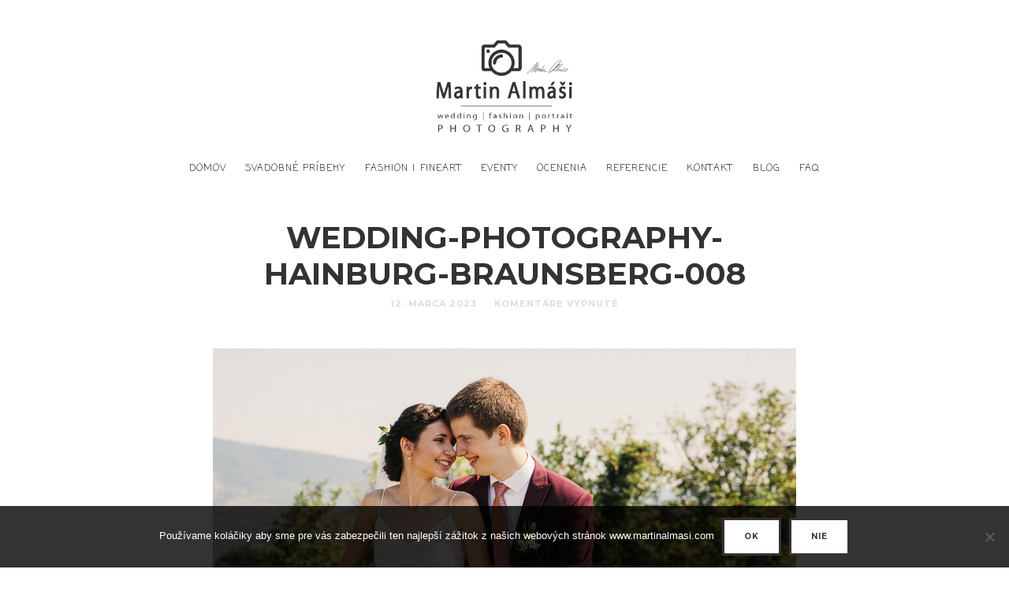

--- FILE ---
content_type: text/css
request_url: https://martinalmasi.com/wp-content/themes/photographer-wp/css/768.css
body_size: 2429
content:

/* TABLETS */
@media screen and (min-width: 768px) {
	
    /* ----- TYPOGRAPHY ----- */
	h1 {
		font-size: 2.40em;
		}
	h2 {
		font-size: 1.50em;
		}
	h3 {
		font-size: 1.20em;
		}
	h4 {
		font-size: 1.00em;
		}
	p {
		margin: 0 0 1.4em 0;
		}

	/* LAYOUT */
    .entry-header {
        margin-bottom: 3em;
        }
    .entry-meta {
        letter-spacing: 1px;
        }
	.entry-meta > span {
		margin-right: 18px;
		}
    
    /* FOOTER */
    .site-footer {
        margin-top: 5em;
        }
    .site-footer .site-info {
		padding: 1.6em 0;
        }
	.footer-social + .site-info {
		padding-top: 1em;
		}
	/* FOOTER SOCIAL */
	.footer-social {
		margin: -19px 0 .2em 0;
		}
    
    /* PAGINATION */
    .navigation,
    .post-pagination {
        letter-spacing: 1px;
        }
    .navigation a {
 		padding: 1.5em 2em;
		}
    .post-pagination {
        border-top: 2px solid #555;
    	}
    .post-pagination li a {
        border-top: 0; padding: .6em 1.4em;
        }
    .post-pagination li a {
        letter-spacing: 0; margin: 0 -1px 0 -2px;
        }
    .post-pagination li.current a,
    .post-pagination li.current a:hover {
        border-color: #555; border-bottom-color: #fff;
        }
    
    /* SIDEBAR */
    .with-sidebar { 
        float: left; width: 61%;
        }
    .sidebar { 
        float: left; width: 34%; margin-left: 5%; margin-top: 2.6em;
        }
	.with-sidebar h1 { 
        font-size: 1.6em;
        }
    
	/* BLOG REGULAR */
    .blog-regular {
        margin-top: 2em;
        }
    .blog-regular .hentry {
        margin-bottom: 5em;
        }
	.blog-regular .entry-header {
		margin-bottom: 2.2em;
		}
	.blog-regular .entry-header h1 { 
		font-size: 1.6em;
		}
    /* featured image */
    .featured-image,
    .entry-content iframe,
	.fluid-width-video-wrapper,
    .owl-carousel {
        margin-bottom: 2em;
        }
	/* audio  */
	.format-audio iframe {
		max-height: 320px;
		}
    
	/* BLOG SINGLE */
	.type-post.hentry {
		margin-top: 2em;
		}
	.type-post .entry-title {
		font-size: 2.4em;
		}
	.type-post .entry-content > p {
		font-size: 1em;
		}
	/* SHARE LINKS */
	.share-links { 
		text-align: left; margin: 3em 0;
		}
	.share-links h3 { 
		display: inline-block; float: left;
		}
	.share-links a { 
		float: right; color: #555; border-left: 2px solid #555;
		}
	.share-links a:hover { 
		color: #fff; background-color: #333; border-color: transparent;
		}
	
    /* SOCIAL FEED & FLICKR WIDGET */
	.null-instagram-feed ul li,
    .social-feed ul li,
	.flickr_badge_image { 
        width: 33.3%; padding: 0 4px 4px 0; margin: 0; 
        }
	.site-footer .null-instagram-feed ul li,
    .site-footer .social-feed ul li,
	.site-footer .flickr_badge_image { 
        width: 33.33%;
        }
	.null-instagram-feed ul li img,
    .social-feed ul li img,
	.flickr_badge_image img { 
        width: 100%; max-width: none;
        }

    /* GALLERY */
    .gallery-grid {
		margin-top: -20px;
		}
    .gallery-grid .masonry-item {
		padding: 20px; width: 50%;
		}
	.gallery-grid figure h2 {
		font-size: 2.0em;
		}
	.gallery-grid figure figcaption {
		padding: 3.4em;
		}
	figure figcaption::before {
		top: 20px; right: 20px; bottom: 20px; left: 20px;
		}
    
	/* GALLERY SINGLE */
	.pw-collage {
		padding: 30px; padding-top: 0;
		}
	
    /* BLOG SIMPLE */
    .blog-simple h1.entry-title {  
        font-size: 1.2em; letter-spacing: 0px;
        }
    .blog-simple .hentry {
        padding: 0 0 2.6em 0;
        }
        
    /* POST FORMATS */
	.hentry .entry-header:before {
		font-size: 21px;
		}
    /* link  */
    .format-link .entry-content  > p:first-child a:first-child {
        font-size: 1.3em; padding: .4em 1.2em; margin-bottom: .3em;
        }
    /* quote */
    .format-quote blockquote cite {
        margin-top: 2.2em;;
        }
    /* gallery */
    .entry-content .flexslider {
        margin-bottom: 4em;
		}
	
	/* FORMS */
	input:not([type=submit]):not([type=button]):not([type=file]):not([type=radio]):not([type=checkbox]), 
	select,
	.uploader,
	.selector {
		max-width: 320px; 
		}
	textarea {
		min-height: 14em; max-width: 768px;
		}

	/* CONTACT FORM */
	.contact-form p:nth-of-type(1),.contact-form p:nth-of-type(2) {
		width: 50%; float: left; overflow: visible;
		}
	.contact-form p:nth-of-type(n+3) {
		clear: left;
		}
	.contact-form p:nth-of-type(1) input, 
	.contact-form p:nth-of-type(2) input {
		max-width: 100% !important;
		}
	.contact-form p:nth-of-type(1) {
		padding-right: 16px;
		}
	.contact-form p:nth-of-type(2) {
		padding-left: 16px;
		}
    
    /* MEDIA GRID WRAP */
	.media-grid-wrap {
		width: 103.6%; margin-left: -1.8%;
		}
        
    /* FULL WIDTH IMAGE */
    .full-width-image {
        margin: 1.2em 0 2em;
        }

    /* TABS */
    .tabs .tab-titles li a {
        letter-spacing: 1px;
        }
    
	/* DROP CAP */
	.drop-cap:first-letter {
		font-size: 54px;
		}
    
	/* blockquote  */
	blockquote {
		font-size: 2.6em; line-height: 1.1;  margin: 1.4em 0;
		}
		blockquote:before {
			font-size: 26px; top: -16px; 
			}
	blockquote.alignleft,
	blockquote.alignright {
		width: 50% !important; padding-bottom: 0;
		}
	blockquote.alignleft {
		padding-right: 0; 
		}
	blockquote.alignright {
		padding-left: 0; 
		}
	code {
 		margin-top: -10px; font-size: 16px; 
	}
	
	/* TOP CONTENT */
	.top-content {
		margin-bottom: 3em;
		}
	
	/* MAP */
	.map-canvas {
		height: 420px;
		}
    
    /* INTRO */
	.home-wrap .intro { 
		padding-top: 12%;
		}
    .intro h2 {
         font-size: 2em;
        }
    .intro h2 strong,
    .rotate-words span {
        letter-spacing: -2px;
        }
    
    /* ROTATE WORDS */
    .rotate-words {
        min-width: 160px; min-height: 35px;
        }
    
	/* PRICING TABLES */
	.pricing-table {
		margin-bottom: 2em;
		}
	
    /* WIDGET AREA */
    .widget-area .widget { 
        padding: 0 0 3.4em 0; 
        }
    
    /* RELATED POSTS */
    .yarpp-related {
        overflow: hidden; padding-top: 2em;
        }
    .yarpp-thumbnails-horizontal .yarpp-thumbnail {
        width: 31%; float: left; margin-right: 3.5%; margin-top: .5em;
    }
    .yarpp-thumbnails-horizontal .yarpp-thumbnail:last-child {
        margin-right: 0;
        }
    
    /* ABOUT THE AUTHOR */
    .about-author {
        margin: 3em 0;
        }
    .author-img {
        width: 92px;
        }
	.author-info {
		margin-left: 122px; 
		}
		
    /* NAV SINGLE */
    .nav-single {
        padding: 3em 0 2em 0; 
        }
    
    /* COMMENTS */
    .comments-area {
        padding: 2em 0;
        }
    .commentlist {
        padding-bottom: 2em;
        }
    .comments-area article {
        padding: .8em 0; margin-top: 1em;
        }
    .comment-meta img {
        max-width: 66px; position: absolute; top: 14px; left: 0;
        }
    .comment-meta,
    .comment-content {
        margin-left: 84px;
        }
    .comment-content p {
        font-size: .925em;
        }
    .comments-area ol ol {
        margin-left: 8%
        }
    
    /* Comment Form */
    #respond form p { 
        margin-bottom: 0; 
        }
    .comment-form-author,
    .comment-form-email,
    .comment-form-url{
        float: left; width: 30%; margin-right: 3%;
        }
    .comment-form-url {
        width: 34%; margin-right: 0;
        }
    .form-allowed-tags,
    .form-submit { 
        clear: left; 
        }
		    
    /* 404 */
    .http-alert h1 {
 		letter-spacing: 0;
        }
    input#search-big {
        font-size: 2.4em; padding-top: .2em;
        }
    
    /* SECTION-TITLE */
    .section-title { 
        margin-bottom: 1.4em; padding-bottom: .5em;
        }
    * + .section-title {
        margin: 3em 0 2.4em 0;
        }
		
    /* FUN FACT */
    .fun-fact { 
        padding: 0 0 1.8em 0; 
        }
	
	/* HOME LANDING */	
	.home-landing .button {
		padding: 2em 4em; margin-top: 4em; font-size: 13px; letter-spacing: 3px; line-height: 1;
		}	
	.home-landing .social li a {
		font-size: 24px; width: 52px; line-height: 52px;
		}
	
		
	/* VIEW.js Gallery */
	.viewjs-gallery figure ul li:nth-child(2),
	.viewjs-gallery figure ul li:nth-child(6) { 
		width: 12.5%; display: inline-block; 
		} 
	.viewjs-gallery figure ul li:nth-child(3),
	.viewjs-gallery figure ul li:nth-child(5) { 
		width:17.5%;
		}
	.viewjs-gallery figure ul li:nth-child(4) { 
		width: 30%;
		}
	
}


--- FILE ---
content_type: text/css
request_url: https://martinalmasi.com/wp-content/themes/photographer-wp/css/992.css
body_size: 1384
content:
/* DESKTOPS */
@media screen and (min-width: 992px) {
	
	/* HEADER */
	.site-header {
 	 	padding-top: 3em; width: 100%;
		}
	.site-header .site-title {
 	 	font-size: 1.4em;
		}
	
	/* SIDEBAR */
    .with-sidebar { 
        float: left; width: 69%;
        }
    .sidebar { 
        float: left; width: 25%; margin-left: 6%;
        }
	
	/* DESKTOP MENU */
	.menu-toggle {
		display: none; padding: 0;
		}
	.site-navigation { 
        text-align: center;
        }
    .nav-menu ul {
        display: inline-block; list-style: none; margin: 0; padding: 0; 
        }
    .nav-menu ul li {
        display: inline-block; letter-spacing: 1px; line-height: 53px; padding: 0; position: relative; cursor: default;
        }
    .nav-menu ul li a {
        border: 0;  padding: 0 0.8em; 
        }
	/* navigation level 2 */
    .nav-menu ul ul {
        border: 3px solid #555; display: none; left: -0.9em; margin: -2px 0 0 0; padding: 0; position: absolute; top: 54px; width: 160px; z-index: 10310;
        }
	.nav-menu ul ul:after, 
	.nav-menu ul ul:before {
		bottom: 100%; left: 32px; border: solid transparent; content: " "; height: 0; width: 0; position: absolute; pointer-events: none;
		}
	.nav-menu ul ul:after {
		border-color: rgba(255, 255, 255, 0); border-bottom-color: #ffffff; border-width: 8px; margin-left: -8px;
		}
	.nav-menu ul ul:before {
		border-color: rgba(85, 85, 85, 0); border-bottom-color: #555555; border-width: 10px; margin-left: -7px;
		}
    .nav-menu ul > li:hover > ul {
        display: block; 
        }
    .nav-menu ul ul li {
        background-color: #fff; display: block; line-height: 1.5; margin: 0; max-height: none; padding: 0; text-align: left; letter-spacing: 0; border-bottom: 1px solid #eee; 
        }
    .nav-menu ul ul li:first-child {
        border-top: 0; 
        }
    .nav-menu ul ul li a {
        display: block; padding: .9em 1.4em; font-size: 11px; letter-spacing: .03em;
        }
    .nav-menu ul ul li:last-child {
        border-bottom: none; 
        }
	/* navigation level 3 */
	.nav-menu ul ul ul { 
        top: 0; left: 148px; right: auto;
        }
	.nav-menu ul ul ul:after, 
	.nav-menu ul ul ul:before {
		bottom: auto; top: 10px; left: -18px; border: solid transparent; content: " "; height: 0; width: 0; position: absolute; pointer-events: none;
		}
	.nav-menu ul ul ul:after {
		border-color: rgba(255, 255, 255, 0); border-right-color: #ffffff; border-width: 9px; margin-left: 0; margin-top: 3px;
		}
	.nav-menu ul ul ul:before {
		border-color: rgba(85, 85, 85, 0); border-right-color: #555; border-width: 8px; margin-left: 0;
		}
		
	/* INTRO */
	.home-wrap .intro { 
		padding-top: 5%;
		}
	.intro h2 { 
		font-size: 2.4em;
		}
		
	/* ROTATE WORDS */
    .rotate-words {
        min-width: 188px; min-height: 42px;
        }
	
	/* KEN BURNS SLIDER */
	.sy-box + .intro { 
		margin-top: -50px; 
		}
	
	/* HOME LANDING */
	.home-landing .home-wrap .intro {
		top: 28%;
		}
	.home-landing .social li a {
		font-size: 30px; width: 56px; line-height: 56px;
		}
		
	/* VIEW.js Gallery */
	.viewjs-gallery figure ul li:nth-child(1),
	.viewjs-gallery figure ul li:nth-child(7) { 
		width:5%; display: inline-block;
		}
	.viewjs-gallery figure ul li:nth-child(2),
	.viewjs-gallery figure ul li:nth-child(6) { 
		width:8%; 
		} 
	.viewjs-gallery figure ul li:nth-child(3),
	.viewjs-gallery figure ul li:nth-child(5) { 
		width:17%;
		}
	.viewjs-gallery figure ul li:nth-child(4) { 
		width:35%;
		}
	
	
}


/* DESKTOPS MEDIUM */
@media screen and (min-width: 1200px) { 
	
	 /* increase column gutter on large screens */
	 .row {
		margin-left: -20px;
		margin-right: -20px;
		}
	.col-xs-1, .col-sm-1, .col-md-1, .col-lg-1, .col-xs-2, .col-sm-2, .col-md-2, .col-lg-2, .col-xs-3, .col-sm-3, .col-md-3, .col-lg-3, .col-xs-4, .col-sm-4, .col-md-4, .col-lg-4, .col-xs-5, .col-sm-5, .col-md-5, .col-lg-5, .col-xs-6, .col-sm-6, .col-md-6, .col-lg-6, .col-xs-7, .col-sm-7, .col-md-7, .col-lg-7, .col-xs-8, .col-sm-8, .col-md-8, .col-lg-8, .col-xs-9, .col-sm-9, .col-md-9, .col-lg-9, .col-xs-10, .col-sm-10, .col-md-10, .col-lg-10, .col-xs-11, .col-sm-11, .col-md-11, .col-lg-11, .col-xs-12, .col-sm-12, .col-md-12, .col-lg-12 {
		padding-left: 20px; padding-right: 20px;
		}
    
	/* GALLERY */
    .gallery-grid .masonry-item {
		width: 33.3%;
		}
    
	/* blockquote  */
    .content-area:not(.with-sidebar) blockquote {
		width: 130%; margin-left: -15%;
		}
     
}

/* DESKTOPS > 1400px */
@media screen and (min-width: 1400px) {
	
	/* INTRO */
	.home-wrap .intro { 
		padding-top: 6.2%;
		}
	.intro h2 { 
		font-size: 2.9em;
		}
		
	/* HOME LANDING */
	.home-landing .home-wrap .intro {
		top: 25%; 
		}	
		
	/* ROTATE WORDS */
    .rotate-words {
        min-width: 206px; min-height: 51px;
        }
		
	/* KEN BURNS SLIDER */
	.sy-box + .intro { 
		margin-top: -80px; 
		}
		
}

/* DESKTOPS > 1560 */
@media screen and (min-width: 1560px) { 
	
	/* GALLERY */
    .gallery-grid .masonry-item {
		width: 25%;
		}
		
	/* INTRO */
	.home-wrap .intro { 
		padding-top: 8.2%;
		}
	.home-landing .intro h2 { 
		font-size: 3.3em; letter-spacing: -1px;
		}
		
	/* ROTATE WORDS */
    .home-landing .rotate-words {
        min-width: 310px; min-height: 58px;
        }
		
}

--- FILE ---
content_type: application/javascript
request_url: https://martinalmasi.com/wp-content/themes/photographer-wp/js/main.js
body_size: 5496
content:
/*
	Name: Photographer
	Description: Responsive HTML5 Template
	Version: 1.0
	Author: pixelwars
*/

(function($) { "use strict"; 
	
	
	/* DOCUMENT READY */
	$(function() {
		
		// ------------------------------
        // MASONRY GALLERY
		var gallery = $('.gallery');
		if(gallery.length) {
			gallery.each(function(index, element) {
				//wait for images
				$(element).imagesLoaded( function() {
					
					$(element).masonry();
					
				});
			});	
		}
		// ------------------------------
		
		
		
		// ------------------------------
		// KEN SLIDER
		var ken = $('.ken-slider');
		if(ken.length) {
			ken.slippry({
				adaptiveHeight: false,
				captions: false,
				pager: false,
				controls: false,
				autoHover: false,
				transition: ken.data('animation'), // fade, horizontal, kenburns, false
				kenZoom: 120,
				speed: ken.data('speed') // time the transition takes (ms)
			});
		}
		// ------------------------------
		
		
		// ------------------------------
		// PHOTOWALL
		photowall();
		// ------------------------------
		
		
		// ------------------------------
		// GALLERY COLLAGE LAYOUT
		var resizeTimer = null;
		$(window).bind('resize', function() {
			// hide all the images until we resize them
			// set the element you are scaling i.e. the first child nodes of ```.Collage``` to opacity 0
			$('.pw-collage > a').css("opacity", 0);
			// set a timer to re-apply the plugin
			if (resizeTimer) { 
				clearTimeout(resizeTimer);
				}
			resizeTimer = setTimeout(collage(), 200);
		});
		// ------------------------------
		
		
		// ------------------------------
		// FADE SLIDER
		var fadeSlider = $('.fade-slider');
		if(fadeSlider.length) {
			fadeSlider.find('.fs-slide').each(function() {
                $(this).css('background-image', 'url(' + $(this).find('img').attr('src') + ')');
            });
			fadeSlider.imagesLoaded( { background: true }, function() {
				
				fadeSlider.addClass('loaded');
				var firstSlide = fadeSlider.find('.fs-slide').first();
				fadeImage(firstSlide);	  
				//console.log('.fadeSlider background image loaded');
				
			});
		}
		
		// fn : FADE IMAGE
		function fadeImage(slide) {
			
			var animationTime = (0.85 / (slide.index()+2)) + 0.1 + 's';
			
			slide.css({ 
				'animation-duration': animationTime, 
				'-webkit-animation-duration':  animationTime
				});
			
			slide.addClass('fade-in');
			slide.on('animationend webkitAnimationEnd oAnimationEnd MSAnimationEnd',   
				function(e) {
					if(slide.is(':last-child')) {
					  fadeSlider.addClass('finito');
					} else {
						// recursive call : happy developer :P
						fadeImage(slide.next());
						slide.removeClass('fade-in');
						slide.hide();
					}
			});  
		}
		// ------------------------------
		
		
		// ------------------------------
        // OWL-CAROUSEL
		var owl = $('.owl-carousel');
		if(owl.length) {
			owl.each(function(index, element) {
				//wait for images
				$(element).imagesLoaded( function() {
					
					//remove loading
					$(element).find('.loading').remove();
					
					var items = $(element).data('items');
					$(element).owlCarousel({
						loop: 				$(element).data('loop'),
						center : 			$(element).data('center'),
						mouseDrag : 		$(element).data('mouse-drag'),
						dots : 				$(element).data('dots'),
						nav : 				$(element).data('nav'),
						autoplay : 			$(element).data('autoplay'),
						autoplaySpeed : 	$(element).data('autoplay-speed'),
						autoplayTimeout : 	$(element).data('autoplay-timeout'),
    					autoWidth : 		$(element).data('auto-width'),
						autoplayHoverPause :$(element).hasClass('fs-slider') ? false : true,
						navText :           [$(element).data('nav-text-prev'),$(element).data('nav-text-next')],
						animateOut: $(element).hasClass('fs-slider') ? 'fadeOut' : '',
    					//autoHeight: true,
						responsive:{
							0:		{ items: 1 },
							768:	{ items: items <= 2 ? items : 2 },
							1200:	{ items: items <= 3 ? items : 3 },
							1600:	{ items: items }
						}
					});
					
					
				});
			});	
		}
		// ------------------------------
		
		
		// ------------------------------
        // MAGNIFIC POPUP
		var mfp = $('.mfp-gallery');
		if(mfp.length) {
			mfp.each(function(index, element) {
				$(element).magnificPopup({
					  delegate: 'a',
					  type: 'image',
					  image: {
						  markup: '<div class="mfp-figure">'+
									'<div class="mfp-close"></div>'+
									'<div class="mfp-img"></div>'+
								  '</div>' +
								  '<div class="mfp-bottom-bar">'+
								    '<div class="mfp-title"></div>'+
								    '<div class="mfp-counter"></div>'+
								  '</div>', // Popup HTML markup. `.mfp-img` div will be replaced with img tag, `.mfp-close` by close button
						
						  cursor: 'mfp-zoom-out-cur', // Class that adds zoom cursor, will be added to body. Set to null to disable zoom out cursor. 
						  
						  titleSrc: 'title', // Attribute of the target element that contains caption for the slide.
						  // Or the function that should return the title. For example:
						  // titleSrc: function(item) {
						  //   return item.el.attr('title') + '<small>by Marsel Van Oosten</small>';
						  // }
						
						  verticalFit: true, // Fits image in area vertically
						
						  tError: '<a href="%url%">The image</a> could not be loaded.' // Error message
						},
						gallery: {
						  enabled:true,
						  tCounter: '<span class="mfp-counter">%curr% / %total%</span>' // markup of counter
						},
					  mainClass: 'mfp-zoom-in',
					  tLoading: '',
					  removalDelay: 300, //delay removal by X to allow out-animation
					  callbacks: {
						imageLoadComplete: function() {
						  var self = this;
						  setTimeout(function() {
							self.wrap.addClass('mfp-image-loaded');
						  }, 16);
						},
						close: function() {
						  this.wrap.removeClass('mfp-image-loaded');
						}
					  },
					  closeBtnInside: false,
					  closeOnContentClick: true,
					  midClick: true
					});
			});	
		}
		// ------------------------------
		
		
		// ------------------------------
        // HEADER MENU TOGGLE
        $('.menu-toggle').on( "click", function() {
            $('html').toggleClass('is-menu-toggled-on');
        });
		// ------------------------------

        
		// ------------------------------
		/* SOCIAL FEED WIDGET */
		// see plugin github page for documentation : https://github.com/pixel-industry/Social-Photo-Stream-jQuery-Plugin
		var socialFeed = $('.social-feed');
		if(socialFeed.length) {
			socialFeed.each(function() {
				$(this).socialstream({
					socialnetwork: $(this).data("social-network"),
					limit: $(this).data("limit"),
					username: $(this).data("username"),
					accessToken: $(this).data("access-token") /* for instagram or dribbble */
					//picasaAlbumId: $(this).data("picasa-album-id"), /* for picassa only */
					//apikey: $(this).data("api-key") /* for youtube only */
				});
			});	
		}
		// ------------------------------
		
        
		// ------------------------------
		// FluidBox : Zoomable Images
		$('.fluidbox-gallery a').fluidbox();
		$('.entry-content > p a, .wp-caption a').each(function(index, element) {
            if($(this).attr('href').match(/\.(jpeg|jpg|gif|png)$/) != null) {
				$(this).fluidbox();
				}
        });
		if(!($('html').hasClass('no-fluidbox'))) {
			$('.gallery a').fluidbox();
			}
        // ------------------------------

		
		// ------------------------------
		// remove click delay on touch devices
		FastClick.attach(document.body);
		// ------------------------------
		

		// ------------------------------
		// TABS
		$('.tabs').each(function() {
			if(!$(this).find('.tab-titles li a.active').length) {
				$(this).find('.tab-titles li:first-child a').addClass('active');
				$(this).find('.tab-content > div:first-child').show();
			} else {
				$(this).find('.tab-content > div').eq($(this).find('.tab-titles li a.active').parent().index()).show();	
			}
		});
		
		$('.tabs .tab-titles li a').on( "click", function() {
			if($(this).hasClass('active')) { return; }
			$(this).parent().siblings().find('a').removeClass('active');
			$(this).addClass('active');
			$(this).parents('.tabs').find('.tab-content > div').hide().eq($(this).parent().index()).show();
			return false;
		});
		// ------------------------------
		
		
		// ------------------------------
		// TOGGLES
		var toggleSpeed = 300;
		$('.toggle h4.active + .toggle-content').show();
	
		$('.toggle h4').on("click", function() {
			if($(this).hasClass('active')) { 
				$(this).removeClass('active');
				$(this).next('.toggle-content').stop(true,true).slideUp(toggleSpeed);
			} else {
				
				$(this).addClass('active');
				$(this).next('.toggle-content').stop(true,true).slideDown(toggleSpeed);
				
				//accordion
				if($(this).parents('.toggle-group').hasClass('accordion')) {
					$(this).parent().siblings().find('h4').removeClass('active');
					$(this).parent().siblings().find('.toggle-content').stop(true,true).slideUp(toggleSpeed);
				}
				
			}
			return false;
		});
		// ------------------------------
		
		
		
		// ------------------------------
		// Fitvids.js : fluid width video embeds
		$("body").fitVids();
		// ------------------------------
		
		
		
		// ------------------------------
		// UNIFORM
		$("input:checkbox, input:radio, input:file").uniform();
		var ua = navigator.userAgent.toLowerCase();
		var isAndroid = ua.indexOf("android") > -1;
		if(isAndroid) {
			$('html').addClass('android');
		}
		// ------------------------------
		
		
		
		// ------------------------------
		// FORM VALIDATION
		// comment form validation fix
		$('#commentform').addClass('validate-form');
		$('#commentform').find('input,textarea').each(function(index, element) {
            if($(this).attr('aria-required') == "true") {
				$(this).addClass('required');
			}
			if($(this).attr('name') == "email") {
				$(this).addClass('email');
			}
		});
		
		// validate form
		if($('.validate-form').length) {
			$('.validate-form').each(function() {
					$(this).validate();
				});
		}
		// ------------------------------
		


		// ------------------------------
		// GOOGLE MAP
		/*
			custom map with google api
			check out the link below for more information about api usage
			https://developers.google.com/maps/documentation/javascript/examples/marker-simple
		*/
		function initializeMap() {
			if($('.map').length) {
				var styles = [{"featureType":"landscape","stylers":[{"saturation":-100},{"lightness":65},{"visibility":"on"}]},{"featureType":"poi","stylers":[{"saturation":-100},{"lightness":51},{"visibility":"simplified"}]},{"featureType":"road.highway","stylers":[{"saturation":-100},{"visibility":"simplified"}]},{"featureType":"road.arterial","stylers":[{"saturation":-100},{"lightness":30},{"visibility":"on"}]},{"featureType":"road.local","stylers":[{"saturation":-100},{"lightness":40},{"visibility":"on"}]},{"featureType":"transit","stylers":[{"saturation":-100},{"visibility":"simplified"}]},{"featureType":"administrative.province","stylers":[{"visibility":"off"}]},{"featureType":"water","elementType":"labels","stylers":[{"visibility":"on"},{"lightness":-25},{"saturation":-100}]},{"featureType":"water","elementType":"geometry","stylers":[{"hue":"#ffff00"},{"lightness":-25},{"saturation":-97}]}];
				var mapCanvas = $('#map-canvas');
				var myLatlng = new google.maps.LatLng(mapCanvas.data("latitude"),mapCanvas.data("longitude"));
				var mapOptions = {
					zoom: mapCanvas.data("zoom"),
					center: myLatlng,
					disableDefaultUI: true,
					styles: styles
				}
				var map = new google.maps.Map(document.getElementById('map-canvas'), mapOptions);
				
				var marker = new google.maps.Marker({
				  position: myLatlng,
				  map: map
		  	});
			}
		  
		}
		if($('.map').length) {
			google.maps.event.addDomListener(window, 'load', initializeMap);
		}
		// ------------------------------
				
		
		
		// ------------------------------
		/* jQuery Ajax Mail Send Script */	
		var contactForm = $( '#contact-form' );
		var $submit = contactForm.find('.submit');
		
		contactForm.submit(function()
		{
			if (contactForm.valid())
			{
				$submit.addClass("active loading");
				var formValues = contactForm.serialize();
				
				$.post(contactForm.attr('action'), formValues, function(data)
				{
					if ( data == 'success' )
					{
						setTimeout(function() { 
							$submit.removeClass("loading").addClass("success"); 
							contactForm.clearForm();
						},2000);
					}
					else
					{
						$submit.removeClass("loading").addClass("error");
					}
				});
			}
			
			return false
		});

		$.fn.clearForm = function() {
		  return this.each(function() {
		    var type = this.type, tag = this.tagName.toLowerCase();
		    if (tag == 'form')
		      return $(':input',this).clearForm();
		    if (type == 'text' || type == 'password' || tag == 'textarea')
		      this.value = '';
		    else if (type == 'checkbox' || type == 'radio')
		      this.checked = false;
		    else if (tag == 'select')
		      this.selectedIndex = -1;
		  });
		};
		// ------------------------------
		
		
		
		// ------------------------------
		// GALLERY LOAD ONE BY ONE
		var lazy_gallery = $('.pw-collage.load-one-by-one');
		if(lazy_gallery.length) {
			//lazy_gallery.find('img').addClass('no-auto-height');
			collage();	
			}
		//
		// ------------------------------
		
		
		
		// ------------------------------
		// HOME LANDING FULLSCREEN VIDEO
		var fs_video = $('.home-wrap .fluid-width-video-wrapper');
		if(fs_video.length) {
			fs_video.wrap( "<div class='fs-video'></div>" );
			fs_video = $('.fs-video');
			bgVideo(fs_video);
			$( window ).resize(function() {
				bgVideo(fs_video);
				//setTimeout(bgVideo(fs_video), 1500);
			});
		}
		
		var resizeTimer = null;
		$(window).bind('resize', function() {
			if (resizeTimer) clearTimeout(resizeTimer);
			resizeTimer = setTimeout(bgVideo(fs_video), 200);
		});
		// ------------------------------
		
		
		
		
    });
    // DOCUMENT READY
	
	
	
	// ------------------------------
	// FULL SCREEN BG VIDEO
	function bgVideo(fs_video) {
		
		var videoW = fs_video.find('iframe').width(),
			videoH = fs_video.find('iframe').height(),
			screenW = $(window).width(),
			screenH = $(window).height();
			
		var video_ratio =  videoW / videoH;
		var screen_ratio = screenW / screenH;
		
		if(video_ratio > screen_ratio) {
			var diffW = screenH / videoH;
			var newWidth = videoW  * diffW;				
			fs_video.css( {'width' : newWidth, 'margin-left' : -((newWidth-screenW)/2), 'margin-top' : 0 });	
		} else {
			var diffH = screenH / videoH;
			var newHeight = screenH  * diffH;	
			fs_video.css( {'width' : "100%", 'margin-left' : 0, 'margin-top' : -((videoH-screenH)/2) });		
		}
	}
	// ------------------------------
	
	
	
	// WINDOW ONLOAD
	window.onload = function() {
		
		// html addclass : loaded
		$('html').addClass('loaded');
		
		// GALLERY COLLAGE LAYOUT
		collage();
		
	
		// ------------------------------
        // FULL WIDTH IMAGES
		fullWidthImages();
		// ------------------------------
		
		
		// ------------------------------
		// Rotating Words
		var rotate_words = $('.rotate-words'),
			interval = 3000;
		if(rotate_words.length) {
			
			var next_word_index = 0;
			interval = rotate_words.data("interval");
			
			if(Modernizr.csstransforms3d) {
			
				rotate_words.each(function(index, element) {
					$(element).find('span').eq(0).addClass('active');
					setInterval(function(){
						next_word_index = $(element).find('.active').next().length ? $(element).find('.active').next().index() : 0;
						$(element).find('.active').addClass('rotate-out').removeClass('rotate-in active');
						$(element).find('span').eq(next_word_index).addClass('rotate-in active').removeClass('rotate-out');
					},interval);
				});
	
			}
			else {
				
				rotate_words.each(function(index, element) {
					$(element).find('span').eq(0).addClass('active').show();
					setInterval(function(){
						next_word_index = $(element).find('.active').next().length ? $(element).find('.active').next().index() : 0;
						$(element).find('.active').removeClass('active').slideUp(500);
						$(element).find('span').eq(next_word_index).addClass('active').slideDown(500);
					},interval);
				});
			}
		}
		// ------------------------------
	
	};
	// WINDOW ONLOAD	
	
	
	
	
	// ------------------------------------------------------------
	// ------------------------------------------------------------
		// FUNCTIONS
	// ------------------------------------------------------------
	// ------------------------------------------------------------
	
	
	
	// ------------------------------
	// FULL WIDTH IMAGES
	function fullWidthImages() { 
		$('.full-width-image').each(function(index, element) {
            $(element).css("min-height", $(element).find('img').height());
			$( window ).resize(function() {
			  $(element).css("min-height", $(element).find('img').height());
			});
        });
	}
	// ------------------------------
	
	
	// ------------------------------
	// GALLERY COLLAGE LAYOUT
	function collage() {
		var collage = $('.pw-collage');
		var mobile = $(window).width() < 768;
		var row_height = mobile ? collage.data('mobile-row-height') : collage.data('row-height');
		if(collage.length) {
			collage.removeClass('pw-collage-loading');
			collage.collagePlus({
				
				'targetHeight' : row_height,
				'effect' : collage.data('effect'),
				'allowPartialLastRow' : true
				
			});
		}
	}
	// ------------------------------
	
	
	// ------------------------------
	// PHOTOWALL - ri-grid
	function photowall() {
		var riGrid = $('.ri-grid');
		if(riGrid.length) {
			
			if($('html').hasClass('home-landing')) {
			
				riGrid.gridrotator( {
					rows : 5,
					columns : 9,
					maxStep : riGrid.data('max-step'), // 1 to 3
					interval : riGrid.data('interval'), // in ms
					
					// animation type
					// showHide || fadeInOut || slideLeft || 
					// slideRight || slideTop || slideBottom || 
					// rotateLeft || rotateRight || rotateTop || 
					// rotateBottom || scale || rotate3d || 
					// rotateLeftScale || rotateRightScale || 
					// rotateTopScale || rotateBottomScale || random
					animType : riGrid.data('animation'),
					
					w1500 : {
						rows : 5,
						columns : 8
					},
					w1200 : {
						rows : 6,
						columns : 7
					},
					w1024 : {
						rows : 7,
						columns : 5
					},
					w768 : {
						rows : 7,
						columns : 4
					},
					w480 : {
						rows : 7,
						columns : 3
					},
					w320 : {
						rows : 6,
						columns : 3
					}
				});
				
				
			} else {
			
				riGrid.gridrotator( {
					rows : 3,
					columns : 12,
					maxStep : riGrid.data('max-step'), // 1 to 3
					interval : riGrid.data('interval'), // in ms
					
					// animation type
					// showHide || fadeInOut || slideLeft || 
					// slideRight || slideTop || slideBottom || 
					// rotateLeft || rotateRight || rotateTop || 
					// rotateBottom || scale || rotate3d || 
					// rotateLeftScale || rotateRightScale || 
					// rotateTopScale || rotateBottomScale || random
					animType : riGrid.data('animation'),
					
					w1500 : {
						rows : 3,
						columns : 12
					},
					w1200 : {
						rows : 3,
						columns : 13
					},
					w1024 : {
						rows : 3,
						columns : 12
					},
					w768 : {
						rows : 3,
						columns : 8
					},
					w480 : {
						rows : 3,
						columns : 7
					},
					w320 : {
						rows : 2,
						columns : 4
					}
				});
			}// else
		}
	}
	// ------------------------------
	

})(jQuery);


--- FILE ---
content_type: application/javascript
request_url: https://martinalmasi.com/wp-content/themes/photographer-wp/js/wp-fix.js
body_size: -18
content:
jQuery(document).ready(function($)
{

	$( 'form#commentform' ).prepend( $( 'form#commentform p.comment-form-comment' ) );

});